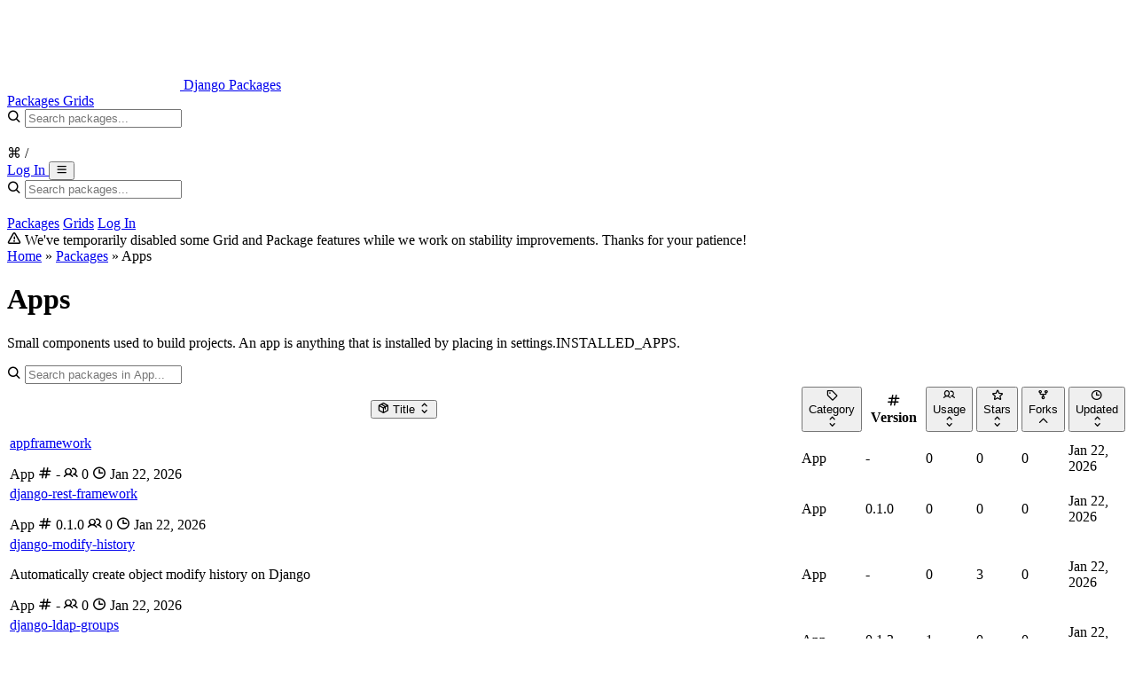

--- FILE ---
content_type: text/html; charset=utf-8
request_url: https://djangopackages.org/categories/apps/?sort=repo_forks&dir=asc&page=11
body_size: 7627
content:


<!doctype html>
<html xmlns="http://www.w3.org/1999/xhtml" dir="ltr" xml:lang="en-us" lang="en-us" ng-app>
    <head>
        <meta charset="UTF-8" />
        <meta http-equiv="Content-Type" content="text/html; charset=utf-8"/>
        <meta name="viewport" content="width=device-width, initial-scale=1.0" />
        
    <!-- HTML Meta Tags -->
<title>Django Packages : Apps</title>
<meta name="description" content="Django Packages stores information on fetched packages and provides easy comparison tools for them. Public APIs include PyPI, GitHub, and Bitbucket." />
<meta name="keywords" content="Django, Django Apps, Packages, Tools, Django Sites, Django Resources" />

<meta property="og:description" content="Django Packages stores information on fetched packages and provides easy comparison tools for them. Public APIs include PyPI, GitHub, and Bitbucket." />
<meta property="og:image" content="https://djangopackages.org/static/img/open_graph.png" />
<meta property="og:image:alt" content="Django Packages logo" />
<meta property="og:image:height" content="630" />
<meta property="og:image:type" content="image/png" />
<meta property="og:image:width" content="1200" />
<meta property="og:site_name" content="Django Packages" />
<meta property="og:title" content="Django Packages : Apps" />
<meta property="og:type" content="website" />
<meta property="og:url" content="https://djangopackages.org/categories/apps/" />

<!-- Twitter Meta Tags -->
<meta property="twitter:domain" content="djangopackages.org">
<meta property="twitter:url" content="https://djangopackages.org/categories/apps/" />
<meta name="twitter:card" content="summary_large_image">
<meta name="twitter:description" content="Django Packages stores information on fetched packages and provides easy comparison tools for them. Public APIs include PyPI, GitHub, and Bitbucket." />
<meta name="twitter:image" content="https://djangopackages.org/static/img/open_graph.png" />
<meta name="twitter:title" content="Django Packages : Apps" />


        <link rel="search" type="application/opensearchdescription+xml" href="/search/opensearch/description/" title="Django Packages">

        


    <link rel="preload" href="/static/css/tailwind.css" as="style">
    <link rel="stylesheet" href="/static/css/tailwind.css">


        <link rel="stylesheet" href="/static/css/phosphor-icons/bold.min.css" type="text/css" />
        <link rel="shortcut icon" href="/static/img/favicon.png" />
        

        
            
<script async src="https://media.ethicalads.io/media/client/ethicalads.min.js"></script>

<script>
    (function () {
        function shouldReveal(adDiv) {
            if (!adDiv) return false;
			// EthicalAds injects markup into the placement div when an ad loads.
            return adDiv.childNodes && adDiv.childNodes.length > 0 && adDiv.innerText && adDiv.innerText.trim().length > 0;
        }

        function reveal(slotEl) {
            if (!slotEl) return;
            slotEl.removeAttribute("hidden");
        }

        function initSlot(slotEl) {
            var adDiv = slotEl.querySelector("[data-ea-publisher]");
            if (shouldReveal(adDiv)) {
                reveal(slotEl);
                return;
            }

			// If the EthicalAds script is blocked, this observer will simply never fire,
			// and the slot stays hidden (no extra whitespace).
            var obs = new MutationObserver(function () {
                if (shouldReveal(adDiv)) {
                    reveal(slotEl);
                    obs.disconnect();
                }
            });

            obs.observe(adDiv, { childList: true, subtree: true, characterData: true });

			// Don’t keep observers around forever on pages where no ad is returned.
            window.setTimeout(function () {
                try { obs.disconnect(); } catch (e) {}
            }, 8000);
        }

        function initAll() {
            document.querySelectorAll("[data-ethicalads-slot]").forEach(initSlot);
        }

        if (document.readyState === "loading") {
            document.addEventListener("DOMContentLoaded", initAll);
        } else {
            initAll();
        }
    })();
</script>

        
    </head>
    <body class="flex flex-col min-h-screen bg-background">
        
<!-- Header -->
<header class="sticky top-0 z-40 border-b bg-primary">
    <div class="container flex justify-between items-center px-4 mx-auto h-16">
        <div class="flex items-center space-x-6">
            <a href="/" class="flex items-center space-x-2">
                <img src="/static/img/logo_squares.png" class="w-auto h-8" />
                <span class="text-xl font-bold text-primary-foreground">Django Packages</span>
            </a>
            <nav class="hidden items-center space-x-4 md:flex">
                <a
                    href="/packages/"
                    class="py-2 px-3 text-sm font-medium rounded-md transition-colors text-primary-foreground/80 hover:text-primary-foreground hover:bg-primary-foreground/5"
                >
                    Packages
                </a>
                <a
                    href="/grids/"
                    class="py-2 px-3 text-sm font-medium rounded-md transition-colors text-primary-foreground/80 hover:text-primary-foreground hover:bg-primary-foreground/5"
                >
                    Grids
                </a>
            </nav>
        </div>

        <div class="flex items-center space-x-4">
            
                
                    <!-- Search Bar - Only shown on non-home pages -->
                    <div class="hidden relative lg:block">
                        <div class="relative group">
                            <i
                                class="absolute left-3 top-1/2 text-base transition-colors transform -translate-y-1/2 ph-bold ph-magnifying-glass text-primary-foreground/60 group-focus-within:text-muted-foreground"
                            ></i>
                            <input
                                id="navbar-search-input"
                                type="text"
                                name="q"
                                placeholder="Search packages..."
                                class="py-2 pr-12 pl-10 w-80 h-9 rounded-md border-2 transition-colors focus:outline-none peer bg-primary-foreground/10 border-primary-foreground/20 text-primary-foreground placeholder:text-primary-foreground/60 focus:bg-background focus:text-foreground focus:border-primary focus:placeholder:text-muted-foreground"
                                autocomplete="off"
                                hx-get="/search/suggestions/"
                                hx-trigger="keyup changed delay:300ms, focus"
                                hx-target="#navbar-suggestions-dropdown"
                                hx-vals='{"dropdown_id": "navbar-suggestions-dropdown"}'
                                hx-indicator="#navbar-search-spinner"
                            />
                            <div
                                class="flex absolute right-3 top-1/2 items-center space-x-1 transform -translate-y-1/2"
                            >
                                <div id="navbar-search-spinner" class="htmx-indicator">
                                    <i
                                        class="animate-spin ph-bold ph-circle-notch text-muted-foreground"
                                    ></i>
                                </div>
                                <div
                                    class="hidden items-center py-0.5 px-1.5 space-x-1 text-xs rounded border transition-colors xl:flex text-primary-foreground/60 bg-primary-foreground/10 border-primary-foreground/20 group-focus-within:text-muted-foreground group-focus-within:border-muted-foreground/30"
                                >
                                    <span>&#8984; /</span>
                                </div>
                            </div>
                            <!-- Suggestions Dropdown -->
                            <div
                                id="navbar-suggestions-dropdown"
                                class="overflow-hidden absolute right-0 left-0 top-full z-50 mt-2 rounded-xl border-2 shadow-xl bg-popover/95 backdrop-blur-sm border-border/50 hidden empty:hidden data-[open=true]:block"
                            ></div>
                        </div>
                    </div>
                
            

            
                <a
                    href="/auth/login/github/"
                    class="hidden justify-center items-center px-3 h-9 text-sm font-semibold rounded-md border transition-colors sm:inline-flex focus:ring-2 focus:outline-none text-primary-foreground/90 bg-primary-foreground/10 border-primary-foreground/20 hover:text-primary-foreground hover:bg-primary-foreground/15 hover:border-primary-foreground/30 focus:ring-primary-foreground/30"
                >
                    Log In
                </a>
            

            <!-- Mobile menu button -->
            <button
                id="mobile-menu-btn"
                class="p-2 rounded-md transition-colors md:hidden text-primary-foreground hover:bg-primary-foreground/10"
            >
                <i class="text-xl ph-bold ph-list" id="menu-icon"></i>
            </button>
        </div>
    </div>

    <!-- Mobile menu -->
    <div
        id="mobile-menu"
        class="hidden border-t md:hidden bg-primary border-primary-foreground/10"
    >
        <nav class="container py-4 px-4 mx-auto space-y-3">
            
                
                    <!-- Mobile Search Bar - Only shown on non-home pages -->
                    <div class="relative">
                        <div class="relative group">
                            <i
                                class="absolute left-3 top-1/2 text-base transition-colors transform -translate-y-1/2 ph-bold ph-magnifying-glass text-primary-foreground/60 group-focus-within:text-muted-foreground"
                            ></i>
                            <input
                                id="mobile-navbar-search-input"
                                type="text"
                                name="q"
                                placeholder="Search packages..."
                                class="py-2 pr-12 pl-10 w-full h-9 rounded-md border-2 transition-colors focus:outline-none peer bg-primary-foreground/10 border-primary-foreground/20 text-primary-foreground placeholder:text-primary-foreground/60 focus:bg-background focus:text-foreground focus:border-primary focus:placeholder:text-muted-foreground"
                                autocomplete="off"
                                hx-get="/search/suggestions/"
                                hx-trigger="keyup changed delay:300ms, focus"
                                hx-target="#mobile-navbar-suggestions-dropdown"
                                hx-vals='{"dropdown_id": "mobile-navbar-suggestions-dropdown"}'
                                hx-indicator="#mobile-navbar-search-spinner"
                            />
                            <div
                                class="flex absolute right-3 top-1/2 items-center space-x-1 transform -translate-y-1/2"
                            >
                                <div id="mobile-navbar-search-spinner" class="htmx-indicator">
                                    <i
                                        class="animate-spin ph-bold ph-circle-notch text-muted-foreground"
                                    ></i>
                                </div>
                            </div>
                            <!-- Suggestions Dropdown -->
                            <div
                                id="mobile-navbar-suggestions-dropdown"
                                class="overflow-hidden absolute right-0 left-0 top-full z-50 mt-2 rounded-xl border-2 shadow-xl bg-popover/95 backdrop-blur-sm border-border/50 hidden empty:hidden data-[open=true]:block"
                            ></div>
                        </div>
                    </div>
                
            

            <a href="/packages/" class="block py-2 px-3 text-base font-medium rounded-md transition-colors text-primary-foreground/80 hover:text-primary-foreground hover:bg-primary-foreground/5">Packages</a>
            <a href="/grids/" class="block py-2 px-3 text-base font-medium rounded-md transition-colors text-primary-foreground/80 hover:text-primary-foreground hover:bg-primary-foreground/5">Grids</a>
            
                <a href="/auth/login/github/" class="block py-2 px-3 text-base font-medium rounded-md transition-colors text-primary-foreground/80 hover:text-primary-foreground hover:bg-primary-foreground/5">Log In</a>
            
        </nav>
    </div>

    
        
    
</header>

        


<div class="border-b bg-amber-500/10 border-amber-500/20">
    <div class="container py-2 px-4 mx-auto">
        <div class="flex gap-2 justify-center items-center text-sm text-gray-900 dark:text-gray-900">
            <i class="flex-shrink-0 ph-bold ph-warning"></i>
            <span>
                
                    We've temporarily disabled some Grid and Package features while we work on stability improvements. Thanks for your patience!
                
            </span>
        </div>
    </div>
</div>

        

        <main class="flex-1">
            
    <!-- Breadcrumb Section -->
    <section class="py-4 bg-primary/10">
        <div class="container px-4 mx-auto">
            <div class="flex flex-col gap-3 sm:flex-row sm:justify-between sm:items-center">
                <div class="flex items-center text-sm text-muted-foreground">
                    <a href="/" class="hover:underline">Home</a>
                    <span class="mx-2">»</span>
                    <a href="/packages/" class="hover:underline">Packages</a>
                    <span class="mx-2">»</span>
                    <span class="font-medium text-foreground truncate">Apps</span>
                </div>
                <div class="flex flex-wrap gap-2 items-center w-full sm:w-auto">
                    
                </div>
            </div>
        </div>
    </section>

    <div class="container py-8 px-4 mx-auto">
        <div class="mb-8">
            <h1 class="text-3xl font-bold text-foreground">Apps</h1>
            <p class="pt-2 text-muted-foreground">Small components used to build projects. An app is anything that is installed by placing in settings.INSTALLED_APPS.</p>
        </div>

        


    <div class="ethicalads-slot mb-4" data-ethicalads-slot hidden>
        <div class="flex justify-center">
            <div
                class="flat"
                data-ea-publisher="djangopackagesorg"
                id="category-package-list-inline"
                data-ea-type="text"
            ></div>
        </div>
    </div>



        <div class="card">
            <div class="p-6 card-content">
                <!-- Search Input -->
                <div class="relative">
                    <i class="absolute left-3.5 top-1/2 text-lg -translate-y-1/2 ph-bold ph-magnifying-glass text-muted-foreground"></i>
                    <input type="text"
                           name="q"
                           class="pr-4 pl-11 w-full h-12 rounded-lg border shadow-sm transition-shadow focus:ring-2 focus:outline-none bg-background text-foreground focus:ring-primary"
                           placeholder="Search packages in App..."
                           value=""
                           hx-get="/categories/apps/"
                           hx-trigger="keyup changed delay:300ms"
                           hx-target="#package-list-container"
                           hx-include="#package-list-state input"
                           hx-push-url="true">
                </div>
            </div>
        </div>

        <div class="mt-6 card">
            <div class="p-6 card-content">
                <div id="package-list-container">
                    

<div id="package-list-state" class="hidden">
    <input type="hidden" name="category" value="apps">
    <input type="hidden" name="sort" value="repo_forks">
</div>



<!-- Table -->
<div class="overflow-x-auto w-full">
    <table class="w-full text-sm text-left">
        <thead>
            <tr class="text-left border-b">
                <th class="pr-6 pb-3 font-medium text-muted-foreground">
                    <button class="flex gap-1 items-center hover:text-foreground"
                            hx-get="/categories/apps/?category=apps&sort=title&q="
                            hx-target="#package-list-container"
                            hx-push-url="true">
                        <i class="text-lg ph-bold ph-package"></i>
                        Title
                        
                            <i class="opacity-50 ph-bold ph-caret-up-down"></i>
                        
                    </button>
                </th>
                <th class="hidden pb-3 font-medium sm:table-cell text-muted-foreground">
                    <button class="flex gap-1 items-center hover:text-foreground"
                            hx-get="/categories/apps/?category=apps&sort=category&q="
                            hx-target="#package-list-container"
                            hx-push-url="true">
                        <i class="text-lg ph-bold ph-tag"></i>
                        Category
                        
                            <i class="opacity-50 ph-bold ph-caret-up-down"></i>
                        
                    </button>
                </th>
                <th class="hidden pb-3 font-medium md:table-cell text-muted-foreground">
                    <div class="flex gap-1 items-center">
                        <i class="text-lg ph-bold ph-hash"></i>
                        Version
                    </div>
                </th>
                <th class="hidden pb-3 font-medium lg:table-cell text-muted-foreground">
                    <button class="flex gap-1 items-center hover:text-foreground"
                            hx-get="/categories/apps/?category=apps&sort=-usage_count&q="
                            hx-target="#package-list-container"
                            hx-push-url="true">
                        <i class="text-lg ph-bold ph-users"></i>
                        Usage
                        
                            <i class="opacity-50 ph-bold ph-caret-up-down"></i>
                        
                    </button>
                </th>
                <th class="pb-3 font-medium text-muted-foreground">
                    <button class="flex gap-1 items-center hover:text-foreground"
                            hx-get="/categories/apps/?category=apps&sort=-repo_watchers&q="
                            hx-target="#package-list-container"
                            hx-push-url="true">
                        <i class="text-lg ph-bold ph-star"></i>
                        <span class="sm:inline">Stars</span>
                        
                            <i class="opacity-50 ph-bold ph-caret-up-down"></i>
                        
                    </button>
                </th>
                <th class="pb-3 font-medium text-muted-foreground">
                    <button class="flex gap-1 items-center hover:text-foreground"
                            hx-get="/categories/apps/?category=apps&sort=&q="
                            hx-target="#package-list-container"
                            hx-push-url="true">
                        <i class="text-lg ph-bold ph-git-fork"></i>
                        <span class="sm:inline">Forks</span>
                        
                            <i class="ph-bold ph-caret-up"></i>
                        
                    </button>
                </th>
                <th class="hidden pb-3 font-medium lg:table-cell text-muted-foreground">
                    <button class="flex gap-1 items-center hover:text-foreground"
                            hx-get="/categories/apps/?category=apps&sort=-last_fetched&q="
                            hx-target="#package-list-container"
                            hx-push-url="true">
                        <i class="text-lg ph-bold ph-clock"></i>
                        Updated
                        
                            <i class="opacity-50 ph-bold ph-caret-up-down"></i>
                        
                    </button>
                </th>
            </tr>
        </thead>
        <tbody>
            
                <tr class="border-b transition-colors last:border-0 hover:bg-muted/30">
                    <td class="py-3 pr-6 max-w-[10rem] sm:max-w-[15rem] md:max-w-[20rem]">
                        <div class="flex flex-col">
                            <a href="/packages/p/bava/" class="block text-base font-semibold hover:underline text-primary truncate" title="appframework">appframework</a>
                            <p class="mt-1 text-xs text-muted-foreground truncate" title=""></p>

                                <!-- Mobile/Tablet Badges -->
                            <div class="flex flex-wrap gap-2 mt-2">
                                
                                    <span class="inline-flex items-center py-0.5 px-2 text-xs font-medium rounded sm:hidden bg-secondary text-secondary-foreground">
                                        App
                                    </span>
                                

                                <span class="inline-flex items-center py-0.5 px-2 text-xs font-medium rounded md:hidden bg-muted text-muted-foreground" title="Latest PyPI Version">
                                    <i class="mr-1 ph-bold ph-hash"></i> -
                                </span>

                                <span class="inline-flex items-center py-0.5 px-2 text-xs font-medium rounded lg:hidden bg-muted text-muted-foreground" title="Usage Count">
                                    <i class="mr-1 ph-bold ph-users"></i> 0
                                </span>

                                <span class="inline-flex items-center py-0.5 px-2 text-xs font-medium rounded lg:hidden bg-muted text-muted-foreground" title="Last Updated">
                                    <i class="mr-1 ph-bold ph-clock"></i> Jan 22, 2026
                                </span>
                            </div>
                        </div>
                    </td>
                    <td class="hidden py-3 sm:table-cell">
                        
                            <span class="inline-flex items-center py-0.5 px-2.5 text-xs font-medium rounded-full bg-secondary text-secondary-foreground hover:bg-secondary/80">
                                App
                            </span>
                        
                    </td>
                    <td class="hidden py-3 font-mono text-sm md:table-cell">
                        -
                    </td>
                    <td class="hidden py-3 font-mono text-sm lg:table-cell">
                        0
                    </td>
                    <td class="py-3 font-mono text-sm">
                        0
                    </td>
                    <td class="py-3 font-mono text-sm">
                        0
                    </td>
                    <td class="hidden py-3 text-sm lg:table-cell text-muted-foreground">
                        Jan 22, 2026
                    </td>
                </tr>
            
                <tr class="border-b transition-colors last:border-0 hover:bg-muted/30">
                    <td class="py-3 pr-6 max-w-[10rem] sm:max-w-[15rem] md:max-w-[20rem]">
                        <div class="flex flex-col">
                            <a href="/packages/p/drf/" class="block text-base font-semibold hover:underline text-primary truncate" title="django-rest-framework">django-rest-framework</a>
                            <p class="mt-1 text-xs text-muted-foreground truncate" title=""></p>

                                <!-- Mobile/Tablet Badges -->
                            <div class="flex flex-wrap gap-2 mt-2">
                                
                                    <span class="inline-flex items-center py-0.5 px-2 text-xs font-medium rounded sm:hidden bg-secondary text-secondary-foreground">
                                        App
                                    </span>
                                

                                <span class="inline-flex items-center py-0.5 px-2 text-xs font-medium rounded md:hidden bg-muted text-muted-foreground" title="Latest PyPI Version">
                                    <i class="mr-1 ph-bold ph-hash"></i> 0.1.0
                                </span>

                                <span class="inline-flex items-center py-0.5 px-2 text-xs font-medium rounded lg:hidden bg-muted text-muted-foreground" title="Usage Count">
                                    <i class="mr-1 ph-bold ph-users"></i> 0
                                </span>

                                <span class="inline-flex items-center py-0.5 px-2 text-xs font-medium rounded lg:hidden bg-muted text-muted-foreground" title="Last Updated">
                                    <i class="mr-1 ph-bold ph-clock"></i> Jan 22, 2026
                                </span>
                            </div>
                        </div>
                    </td>
                    <td class="hidden py-3 sm:table-cell">
                        
                            <span class="inline-flex items-center py-0.5 px-2.5 text-xs font-medium rounded-full bg-secondary text-secondary-foreground hover:bg-secondary/80">
                                App
                            </span>
                        
                    </td>
                    <td class="hidden py-3 font-mono text-sm md:table-cell">
                        0.1.0
                    </td>
                    <td class="hidden py-3 font-mono text-sm lg:table-cell">
                        0
                    </td>
                    <td class="py-3 font-mono text-sm">
                        0
                    </td>
                    <td class="py-3 font-mono text-sm">
                        0
                    </td>
                    <td class="hidden py-3 text-sm lg:table-cell text-muted-foreground">
                        Jan 22, 2026
                    </td>
                </tr>
            
                <tr class="border-b transition-colors last:border-0 hover:bg-muted/30">
                    <td class="py-3 pr-6 max-w-[10rem] sm:max-w-[15rem] md:max-w-[20rem]">
                        <div class="flex flex-col">
                            <a href="/packages/p/django-modify-history/" class="block text-base font-semibold hover:underline text-primary truncate" title="django-modify-history">django-modify-history</a>
                            <p class="mt-1 text-xs text-muted-foreground truncate" title="Automatically create object modify history on Django">Automatically create object modify history on Django</p>

                                <!-- Mobile/Tablet Badges -->
                            <div class="flex flex-wrap gap-2 mt-2">
                                
                                    <span class="inline-flex items-center py-0.5 px-2 text-xs font-medium rounded sm:hidden bg-secondary text-secondary-foreground">
                                        App
                                    </span>
                                

                                <span class="inline-flex items-center py-0.5 px-2 text-xs font-medium rounded md:hidden bg-muted text-muted-foreground" title="Latest PyPI Version">
                                    <i class="mr-1 ph-bold ph-hash"></i> -
                                </span>

                                <span class="inline-flex items-center py-0.5 px-2 text-xs font-medium rounded lg:hidden bg-muted text-muted-foreground" title="Usage Count">
                                    <i class="mr-1 ph-bold ph-users"></i> 0
                                </span>

                                <span class="inline-flex items-center py-0.5 px-2 text-xs font-medium rounded lg:hidden bg-muted text-muted-foreground" title="Last Updated">
                                    <i class="mr-1 ph-bold ph-clock"></i> Jan 22, 2026
                                </span>
                            </div>
                        </div>
                    </td>
                    <td class="hidden py-3 sm:table-cell">
                        
                            <span class="inline-flex items-center py-0.5 px-2.5 text-xs font-medium rounded-full bg-secondary text-secondary-foreground hover:bg-secondary/80">
                                App
                            </span>
                        
                    </td>
                    <td class="hidden py-3 font-mono text-sm md:table-cell">
                        -
                    </td>
                    <td class="hidden py-3 font-mono text-sm lg:table-cell">
                        0
                    </td>
                    <td class="py-3 font-mono text-sm">
                        3
                    </td>
                    <td class="py-3 font-mono text-sm">
                        0
                    </td>
                    <td class="hidden py-3 text-sm lg:table-cell text-muted-foreground">
                        Jan 22, 2026
                    </td>
                </tr>
            
                <tr class="border-b transition-colors last:border-0 hover:bg-muted/30">
                    <td class="py-3 pr-6 max-w-[10rem] sm:max-w-[15rem] md:max-w-[20rem]">
                        <div class="flex flex-col">
                            <a href="/packages/p/django-ldap-groups/" class="block text-base font-semibold hover:underline text-primary truncate" title="django-ldap-groups">django-ldap-groups</a>
                            <p class="mt-1 text-xs text-muted-foreground truncate" title=""></p>

                                <!-- Mobile/Tablet Badges -->
                            <div class="flex flex-wrap gap-2 mt-2">
                                
                                    <span class="inline-flex items-center py-0.5 px-2 text-xs font-medium rounded sm:hidden bg-secondary text-secondary-foreground">
                                        App
                                    </span>
                                

                                <span class="inline-flex items-center py-0.5 px-2 text-xs font-medium rounded md:hidden bg-muted text-muted-foreground" title="Latest PyPI Version">
                                    <i class="mr-1 ph-bold ph-hash"></i> 0.1.3
                                </span>

                                <span class="inline-flex items-center py-0.5 px-2 text-xs font-medium rounded lg:hidden bg-muted text-muted-foreground" title="Usage Count">
                                    <i class="mr-1 ph-bold ph-users"></i> 1
                                </span>

                                <span class="inline-flex items-center py-0.5 px-2 text-xs font-medium rounded lg:hidden bg-muted text-muted-foreground" title="Last Updated">
                                    <i class="mr-1 ph-bold ph-clock"></i> Jan 22, 2026
                                </span>
                            </div>
                        </div>
                    </td>
                    <td class="hidden py-3 sm:table-cell">
                        
                            <span class="inline-flex items-center py-0.5 px-2.5 text-xs font-medium rounded-full bg-secondary text-secondary-foreground hover:bg-secondary/80">
                                App
                            </span>
                        
                    </td>
                    <td class="hidden py-3 font-mono text-sm md:table-cell">
                        0.1.3
                    </td>
                    <td class="hidden py-3 font-mono text-sm lg:table-cell">
                        1
                    </td>
                    <td class="py-3 font-mono text-sm">
                        0
                    </td>
                    <td class="py-3 font-mono text-sm">
                        0
                    </td>
                    <td class="hidden py-3 text-sm lg:table-cell text-muted-foreground">
                        Jan 22, 2026
                    </td>
                </tr>
            
                <tr class="border-b transition-colors last:border-0 hover:bg-muted/30">
                    <td class="py-3 pr-6 max-w-[10rem] sm:max-w-[15rem] md:max-w-[20rem]">
                        <div class="flex flex-col">
                            <a href="/packages/p/django-migrant/" class="block text-base font-semibold hover:underline text-primary truncate" title="django-migrant">django-migrant</a>
                            <p class="mt-1 text-xs text-muted-foreground truncate" title="A tool to automatically migrate a database on branch change.">A tool to automatically migrate a database on branch change.</p>

                                <!-- Mobile/Tablet Badges -->
                            <div class="flex flex-wrap gap-2 mt-2">
                                
                                    <span class="inline-flex items-center py-0.5 px-2 text-xs font-medium rounded sm:hidden bg-secondary text-secondary-foreground">
                                        App
                                    </span>
                                

                                <span class="inline-flex items-center py-0.5 px-2 text-xs font-medium rounded md:hidden bg-muted text-muted-foreground" title="Latest PyPI Version">
                                    <i class="mr-1 ph-bold ph-hash"></i> 0.0.9
                                </span>

                                <span class="inline-flex items-center py-0.5 px-2 text-xs font-medium rounded lg:hidden bg-muted text-muted-foreground" title="Usage Count">
                                    <i class="mr-1 ph-bold ph-users"></i> 0
                                </span>

                                <span class="inline-flex items-center py-0.5 px-2 text-xs font-medium rounded lg:hidden bg-muted text-muted-foreground" title="Last Updated">
                                    <i class="mr-1 ph-bold ph-clock"></i> Jan 22, 2026
                                </span>
                            </div>
                        </div>
                    </td>
                    <td class="hidden py-3 sm:table-cell">
                        
                            <span class="inline-flex items-center py-0.5 px-2.5 text-xs font-medium rounded-full bg-secondary text-secondary-foreground hover:bg-secondary/80">
                                App
                            </span>
                        
                    </td>
                    <td class="hidden py-3 font-mono text-sm md:table-cell">
                        0.0.9
                    </td>
                    <td class="hidden py-3 font-mono text-sm lg:table-cell">
                        0
                    </td>
                    <td class="py-3 font-mono text-sm">
                        7
                    </td>
                    <td class="py-3 font-mono text-sm">
                        0
                    </td>
                    <td class="hidden py-3 text-sm lg:table-cell text-muted-foreground">
                        Jan 22, 2026
                    </td>
                </tr>
            
                <tr class="border-b transition-colors last:border-0 hover:bg-muted/30">
                    <td class="py-3 pr-6 max-w-[10rem] sm:max-w-[15rem] md:max-w-[20rem]">
                        <div class="flex flex-col">
                            <a href="/packages/p/django-logviewer/" class="block text-base font-semibold hover:underline text-primary truncate" title="Django LogViewer">Django LogViewer</a>
                            <p class="mt-1 text-xs text-muted-foreground truncate" title="Allows the viewing and download of specific log files in real time directly from the Django admin interface">Allows the viewing and download of specific log files in real time directly from the Django admin interface</p>

                                <!-- Mobile/Tablet Badges -->
                            <div class="flex flex-wrap gap-2 mt-2">
                                
                                    <span class="inline-flex items-center py-0.5 px-2 text-xs font-medium rounded sm:hidden bg-secondary text-secondary-foreground">
                                        App
                                    </span>
                                

                                <span class="inline-flex items-center py-0.5 px-2 text-xs font-medium rounded md:hidden bg-muted text-muted-foreground" title="Latest PyPI Version">
                                    <i class="mr-1 ph-bold ph-hash"></i> 0.1.5
                                </span>

                                <span class="inline-flex items-center py-0.5 px-2 text-xs font-medium rounded lg:hidden bg-muted text-muted-foreground" title="Usage Count">
                                    <i class="mr-1 ph-bold ph-users"></i> 0
                                </span>

                                <span class="inline-flex items-center py-0.5 px-2 text-xs font-medium rounded lg:hidden bg-muted text-muted-foreground" title="Last Updated">
                                    <i class="mr-1 ph-bold ph-clock"></i> Jan 22, 2026
                                </span>
                            </div>
                        </div>
                    </td>
                    <td class="hidden py-3 sm:table-cell">
                        
                            <span class="inline-flex items-center py-0.5 px-2.5 text-xs font-medium rounded-full bg-secondary text-secondary-foreground hover:bg-secondary/80">
                                App
                            </span>
                        
                    </td>
                    <td class="hidden py-3 font-mono text-sm md:table-cell">
                        0.1.5
                    </td>
                    <td class="hidden py-3 font-mono text-sm lg:table-cell">
                        0
                    </td>
                    <td class="py-3 font-mono text-sm">
                        8
                    </td>
                    <td class="py-3 font-mono text-sm">
                        0
                    </td>
                    <td class="hidden py-3 text-sm lg:table-cell text-muted-foreground">
                        Jan 22, 2026
                    </td>
                </tr>
            
                <tr class="border-b transition-colors last:border-0 hover:bg-muted/30">
                    <td class="py-3 pr-6 max-w-[10rem] sm:max-w-[15rem] md:max-w-[20rem]">
                        <div class="flex flex-col">
                            <a href="/packages/p/django-polymorphic-foreignkey/" class="block text-base font-semibold hover:underline text-primary truncate" title="django-polymorphic-foreignkey">django-polymorphic-foreignkey</a>
                            <p class="mt-1 text-xs text-muted-foreground truncate" title="A polymorphic ForeignKey field that acts like a generic ForeignKey">A polymorphic ForeignKey field that acts like a generic ForeignKey</p>

                                <!-- Mobile/Tablet Badges -->
                            <div class="flex flex-wrap gap-2 mt-2">
                                
                                    <span class="inline-flex items-center py-0.5 px-2 text-xs font-medium rounded sm:hidden bg-secondary text-secondary-foreground">
                                        App
                                    </span>
                                

                                <span class="inline-flex items-center py-0.5 px-2 text-xs font-medium rounded md:hidden bg-muted text-muted-foreground" title="Latest PyPI Version">
                                    <i class="mr-1 ph-bold ph-hash"></i> 2.0.0
                                </span>

                                <span class="inline-flex items-center py-0.5 px-2 text-xs font-medium rounded lg:hidden bg-muted text-muted-foreground" title="Usage Count">
                                    <i class="mr-1 ph-bold ph-users"></i> 0
                                </span>

                                <span class="inline-flex items-center py-0.5 px-2 text-xs font-medium rounded lg:hidden bg-muted text-muted-foreground" title="Last Updated">
                                    <i class="mr-1 ph-bold ph-clock"></i> Jan 22, 2026
                                </span>
                            </div>
                        </div>
                    </td>
                    <td class="hidden py-3 sm:table-cell">
                        
                            <span class="inline-flex items-center py-0.5 px-2.5 text-xs font-medium rounded-full bg-secondary text-secondary-foreground hover:bg-secondary/80">
                                App
                            </span>
                        
                    </td>
                    <td class="hidden py-3 font-mono text-sm md:table-cell">
                        2.0.0
                    </td>
                    <td class="hidden py-3 font-mono text-sm lg:table-cell">
                        0
                    </td>
                    <td class="py-3 font-mono text-sm">
                        3
                    </td>
                    <td class="py-3 font-mono text-sm">
                        0
                    </td>
                    <td class="hidden py-3 text-sm lg:table-cell text-muted-foreground">
                        Jan 22, 2026
                    </td>
                </tr>
            
                <tr class="border-b transition-colors last:border-0 hover:bg-muted/30">
                    <td class="py-3 pr-6 max-w-[10rem] sm:max-w-[15rem] md:max-w-[20rem]">
                        <div class="flex flex-col">
                            <a href="/packages/p/vishap/" class="block text-base font-semibold hover:underline text-primary truncate" title="vishap">vishap</a>
                            <p class="mt-1 text-xs text-muted-foreground truncate" title="Generate embed (HTML) code of services like Youtube or Vimeo from URLs given">Generate embed (HTML) code of services like Youtube or Vimeo from URLs given</p>

                                <!-- Mobile/Tablet Badges -->
                            <div class="flex flex-wrap gap-2 mt-2">
                                
                                    <span class="inline-flex items-center py-0.5 px-2 text-xs font-medium rounded sm:hidden bg-secondary text-secondary-foreground">
                                        App
                                    </span>
                                

                                <span class="inline-flex items-center py-0.5 px-2 text-xs font-medium rounded md:hidden bg-muted text-muted-foreground" title="Latest PyPI Version">
                                    <i class="mr-1 ph-bold ph-hash"></i> 0.1.5
                                </span>

                                <span class="inline-flex items-center py-0.5 px-2 text-xs font-medium rounded lg:hidden bg-muted text-muted-foreground" title="Usage Count">
                                    <i class="mr-1 ph-bold ph-users"></i> 1
                                </span>

                                <span class="inline-flex items-center py-0.5 px-2 text-xs font-medium rounded lg:hidden bg-muted text-muted-foreground" title="Last Updated">
                                    <i class="mr-1 ph-bold ph-clock"></i> Jan 22, 2026
                                </span>
                            </div>
                        </div>
                    </td>
                    <td class="hidden py-3 sm:table-cell">
                        
                            <span class="inline-flex items-center py-0.5 px-2.5 text-xs font-medium rounded-full bg-secondary text-secondary-foreground hover:bg-secondary/80">
                                App
                            </span>
                        
                    </td>
                    <td class="hidden py-3 font-mono text-sm md:table-cell">
                        0.1.5
                    </td>
                    <td class="hidden py-3 font-mono text-sm lg:table-cell">
                        1
                    </td>
                    <td class="py-3 font-mono text-sm">
                        4
                    </td>
                    <td class="py-3 font-mono text-sm">
                        0
                    </td>
                    <td class="hidden py-3 text-sm lg:table-cell text-muted-foreground">
                        Jan 22, 2026
                    </td>
                </tr>
            
                <tr class="border-b transition-colors last:border-0 hover:bg-muted/30">
                    <td class="py-3 pr-6 max-w-[10rem] sm:max-w-[15rem] md:max-w-[20rem]">
                        <div class="flex flex-col">
                            <a href="/packages/p/django-requiredfields/" class="block text-base font-semibold hover:underline text-primary truncate" title="django-requiredfields">django-requiredfields</a>
                            <p class="mt-1 text-xs text-muted-foreground truncate" title="Aim of this app is to automatically add to required form fields proper css class.

This allows to improve usability of forms by marking somehow which fields are required without &#x27;*&#x27; or returning validation error after form submission.

This solution modifies behavior of built in methods on BoundField and Widget classes. It&#x27;s kinda hacky but working solution.">Aim of this app is to automatically add to required form fields proper css class.

This allows to improve usability of forms by marking somehow which fields are required without &#x27;*&#x27; or returning validation error after form submission.

This solution modifies behavior of built in methods on BoundField and Widget classes. It&#x27;s kinda hacky but working solution.</p>

                                <!-- Mobile/Tablet Badges -->
                            <div class="flex flex-wrap gap-2 mt-2">
                                
                                    <span class="inline-flex items-center py-0.5 px-2 text-xs font-medium rounded sm:hidden bg-secondary text-secondary-foreground">
                                        App
                                    </span>
                                

                                <span class="inline-flex items-center py-0.5 px-2 text-xs font-medium rounded md:hidden bg-muted text-muted-foreground" title="Latest PyPI Version">
                                    <i class="mr-1 ph-bold ph-hash"></i> -
                                </span>

                                <span class="inline-flex items-center py-0.5 px-2 text-xs font-medium rounded lg:hidden bg-muted text-muted-foreground" title="Usage Count">
                                    <i class="mr-1 ph-bold ph-users"></i> 1
                                </span>

                                <span class="inline-flex items-center py-0.5 px-2 text-xs font-medium rounded lg:hidden bg-muted text-muted-foreground" title="Last Updated">
                                    <i class="mr-1 ph-bold ph-clock"></i> Jan 22, 2026
                                </span>
                            </div>
                        </div>
                    </td>
                    <td class="hidden py-3 sm:table-cell">
                        
                            <span class="inline-flex items-center py-0.5 px-2.5 text-xs font-medium rounded-full bg-secondary text-secondary-foreground hover:bg-secondary/80">
                                App
                            </span>
                        
                    </td>
                    <td class="hidden py-3 font-mono text-sm md:table-cell">
                        -
                    </td>
                    <td class="hidden py-3 font-mono text-sm lg:table-cell">
                        1
                    </td>
                    <td class="py-3 font-mono text-sm">
                        7
                    </td>
                    <td class="py-3 font-mono text-sm">
                        0
                    </td>
                    <td class="hidden py-3 text-sm lg:table-cell text-muted-foreground">
                        Jan 22, 2026
                    </td>
                </tr>
            
                <tr class="border-b transition-colors last:border-0 hover:bg-muted/30">
                    <td class="py-3 pr-6 max-w-[10rem] sm:max-w-[15rem] md:max-w-[20rem]">
                        <div class="flex flex-col">
                            <a href="/packages/p/django-easy-registration/" class="block text-base font-semibold hover:underline text-primary truncate" title="Django Easy registration">Django Easy registration</a>
                            <p class="mt-1 text-xs text-muted-foreground truncate" title="Allow your users to sign up just with an email">Allow your users to sign up just with an email</p>

                                <!-- Mobile/Tablet Badges -->
                            <div class="flex flex-wrap gap-2 mt-2">
                                
                                    <span class="inline-flex items-center py-0.5 px-2 text-xs font-medium rounded sm:hidden bg-secondary text-secondary-foreground">
                                        App
                                    </span>
                                

                                <span class="inline-flex items-center py-0.5 px-2 text-xs font-medium rounded md:hidden bg-muted text-muted-foreground" title="Latest PyPI Version">
                                    <i class="mr-1 ph-bold ph-hash"></i> -
                                </span>

                                <span class="inline-flex items-center py-0.5 px-2 text-xs font-medium rounded lg:hidden bg-muted text-muted-foreground" title="Usage Count">
                                    <i class="mr-1 ph-bold ph-users"></i> 0
                                </span>

                                <span class="inline-flex items-center py-0.5 px-2 text-xs font-medium rounded lg:hidden bg-muted text-muted-foreground" title="Last Updated">
                                    <i class="mr-1 ph-bold ph-clock"></i> Jan 22, 2026
                                </span>
                            </div>
                        </div>
                    </td>
                    <td class="hidden py-3 sm:table-cell">
                        
                            <span class="inline-flex items-center py-0.5 px-2.5 text-xs font-medium rounded-full bg-secondary text-secondary-foreground hover:bg-secondary/80">
                                App
                            </span>
                        
                    </td>
                    <td class="hidden py-3 font-mono text-sm md:table-cell">
                        -
                    </td>
                    <td class="hidden py-3 font-mono text-sm lg:table-cell">
                        0
                    </td>
                    <td class="py-3 font-mono text-sm">
                        5
                    </td>
                    <td class="py-3 font-mono text-sm">
                        0
                    </td>
                    <td class="hidden py-3 text-sm lg:table-cell text-muted-foreground">
                        Jan 22, 2026
                    </td>
                </tr>
            
                <tr class="border-b transition-colors last:border-0 hover:bg-muted/30">
                    <td class="py-3 pr-6 max-w-[10rem] sm:max-w-[15rem] md:max-w-[20rem]">
                        <div class="flex flex-col">
                            <a href="/packages/p/django-taggit-forms/" class="block text-base font-semibold hover:underline text-primary truncate" title="django-taggit-forms">django-taggit-forms</a>
                            <p class="mt-1 text-xs text-muted-foreground truncate" title="Tag-creation forms for django-taggit">Tag-creation forms for django-taggit</p>

                                <!-- Mobile/Tablet Badges -->
                            <div class="flex flex-wrap gap-2 mt-2">
                                
                                    <span class="inline-flex items-center py-0.5 px-2 text-xs font-medium rounded sm:hidden bg-secondary text-secondary-foreground">
                                        App
                                    </span>
                                

                                <span class="inline-flex items-center py-0.5 px-2 text-xs font-medium rounded md:hidden bg-muted text-muted-foreground" title="Latest PyPI Version">
                                    <i class="mr-1 ph-bold ph-hash"></i> 0.1.1
                                </span>

                                <span class="inline-flex items-center py-0.5 px-2 text-xs font-medium rounded lg:hidden bg-muted text-muted-foreground" title="Usage Count">
                                    <i class="mr-1 ph-bold ph-users"></i> 0
                                </span>

                                <span class="inline-flex items-center py-0.5 px-2 text-xs font-medium rounded lg:hidden bg-muted text-muted-foreground" title="Last Updated">
                                    <i class="mr-1 ph-bold ph-clock"></i> Jan 22, 2026
                                </span>
                            </div>
                        </div>
                    </td>
                    <td class="hidden py-3 sm:table-cell">
                        
                            <span class="inline-flex items-center py-0.5 px-2.5 text-xs font-medium rounded-full bg-secondary text-secondary-foreground hover:bg-secondary/80">
                                App
                            </span>
                        
                    </td>
                    <td class="hidden py-3 font-mono text-sm md:table-cell">
                        0.1.1
                    </td>
                    <td class="hidden py-3 font-mono text-sm lg:table-cell">
                        0
                    </td>
                    <td class="py-3 font-mono text-sm">
                        0
                    </td>
                    <td class="py-3 font-mono text-sm">
                        0
                    </td>
                    <td class="hidden py-3 text-sm lg:table-cell text-muted-foreground">
                        Jan 22, 2026
                    </td>
                </tr>
            
                <tr class="border-b transition-colors last:border-0 hover:bg-muted/30">
                    <td class="py-3 pr-6 max-w-[10rem] sm:max-w-[15rem] md:max-w-[20rem]">
                        <div class="flex flex-col">
                            <a href="/packages/p/django-yak/" class="block text-base font-semibold hover:underline text-primary truncate" title="Django TemplateYAK">Django TemplateYAK</a>
                            <p class="mt-1 text-xs text-muted-foreground truncate" title=""></p>

                                <!-- Mobile/Tablet Badges -->
                            <div class="flex flex-wrap gap-2 mt-2">
                                
                                    <span class="inline-flex items-center py-0.5 px-2 text-xs font-medium rounded sm:hidden bg-secondary text-secondary-foreground">
                                        App
                                    </span>
                                

                                <span class="inline-flex items-center py-0.5 px-2 text-xs font-medium rounded md:hidden bg-muted text-muted-foreground" title="Latest PyPI Version">
                                    <i class="mr-1 ph-bold ph-hash"></i> -
                                </span>

                                <span class="inline-flex items-center py-0.5 px-2 text-xs font-medium rounded lg:hidden bg-muted text-muted-foreground" title="Usage Count">
                                    <i class="mr-1 ph-bold ph-users"></i> 0
                                </span>

                                <span class="inline-flex items-center py-0.5 px-2 text-xs font-medium rounded lg:hidden bg-muted text-muted-foreground" title="Last Updated">
                                    <i class="mr-1 ph-bold ph-clock"></i> Jan 22, 2026
                                </span>
                            </div>
                        </div>
                    </td>
                    <td class="hidden py-3 sm:table-cell">
                        
                            <span class="inline-flex items-center py-0.5 px-2.5 text-xs font-medium rounded-full bg-secondary text-secondary-foreground hover:bg-secondary/80">
                                App
                            </span>
                        
                    </td>
                    <td class="hidden py-3 font-mono text-sm md:table-cell">
                        -
                    </td>
                    <td class="hidden py-3 font-mono text-sm lg:table-cell">
                        0
                    </td>
                    <td class="py-3 font-mono text-sm">
                        0
                    </td>
                    <td class="py-3 font-mono text-sm">
                        0
                    </td>
                    <td class="hidden py-3 text-sm lg:table-cell text-muted-foreground">
                        Jan 22, 2026
                    </td>
                </tr>
            
                <tr class="border-b transition-colors last:border-0 hover:bg-muted/30">
                    <td class="py-3 pr-6 max-w-[10rem] sm:max-w-[15rem] md:max-w-[20rem]">
                        <div class="flex flex-col">
                            <a href="/packages/p/geodjango_timezones/" class="block text-base font-semibold hover:underline text-primary truncate" title="geodjango_timezones">geodjango_timezones</a>
                            <p class="mt-1 text-xs text-muted-foreground truncate" title="A GeoDjango reusable app that allows lookup of timezones by geographic location.">A GeoDjango reusable app that allows lookup of timezones by geographic location.</p>

                                <!-- Mobile/Tablet Badges -->
                            <div class="flex flex-wrap gap-2 mt-2">
                                
                                    <span class="inline-flex items-center py-0.5 px-2 text-xs font-medium rounded sm:hidden bg-secondary text-secondary-foreground">
                                        App
                                    </span>
                                

                                <span class="inline-flex items-center py-0.5 px-2 text-xs font-medium rounded md:hidden bg-muted text-muted-foreground" title="Latest PyPI Version">
                                    <i class="mr-1 ph-bold ph-hash"></i> 1.0
                                </span>

                                <span class="inline-flex items-center py-0.5 px-2 text-xs font-medium rounded lg:hidden bg-muted text-muted-foreground" title="Usage Count">
                                    <i class="mr-1 ph-bold ph-users"></i> 0
                                </span>

                                <span class="inline-flex items-center py-0.5 px-2 text-xs font-medium rounded lg:hidden bg-muted text-muted-foreground" title="Last Updated">
                                    <i class="mr-1 ph-bold ph-clock"></i> Jan 22, 2026
                                </span>
                            </div>
                        </div>
                    </td>
                    <td class="hidden py-3 sm:table-cell">
                        
                            <span class="inline-flex items-center py-0.5 px-2.5 text-xs font-medium rounded-full bg-secondary text-secondary-foreground hover:bg-secondary/80">
                                App
                            </span>
                        
                    </td>
                    <td class="hidden py-3 font-mono text-sm md:table-cell">
                        1.0
                    </td>
                    <td class="hidden py-3 font-mono text-sm lg:table-cell">
                        0
                    </td>
                    <td class="py-3 font-mono text-sm">
                        7
                    </td>
                    <td class="py-3 font-mono text-sm">
                        0
                    </td>
                    <td class="hidden py-3 text-sm lg:table-cell text-muted-foreground">
                        Jan 22, 2026
                    </td>
                </tr>
            
                <tr class="border-b transition-colors last:border-0 hover:bg-muted/30">
                    <td class="py-3 pr-6 max-w-[10rem] sm:max-w-[15rem] md:max-w-[20rem]">
                        <div class="flex flex-col">
                            <a href="/packages/p/django-snowshoestamp/" class="block text-base font-semibold hover:underline text-primary truncate" title="django-snowshoestamp">django-snowshoestamp</a>
                            <p class="mt-1 text-xs text-muted-foreground truncate" title="A Django app for integrating with snowshoestamp">A Django app for integrating with snowshoestamp</p>

                                <!-- Mobile/Tablet Badges -->
                            <div class="flex flex-wrap gap-2 mt-2">
                                
                                    <span class="inline-flex items-center py-0.5 px-2 text-xs font-medium rounded sm:hidden bg-secondary text-secondary-foreground">
                                        App
                                    </span>
                                

                                <span class="inline-flex items-center py-0.5 px-2 text-xs font-medium rounded md:hidden bg-muted text-muted-foreground" title="Latest PyPI Version">
                                    <i class="mr-1 ph-bold ph-hash"></i> 0.1.0
                                </span>

                                <span class="inline-flex items-center py-0.5 px-2 text-xs font-medium rounded lg:hidden bg-muted text-muted-foreground" title="Usage Count">
                                    <i class="mr-1 ph-bold ph-users"></i> 0
                                </span>

                                <span class="inline-flex items-center py-0.5 px-2 text-xs font-medium rounded lg:hidden bg-muted text-muted-foreground" title="Last Updated">
                                    <i class="mr-1 ph-bold ph-clock"></i> Jan 22, 2026
                                </span>
                            </div>
                        </div>
                    </td>
                    <td class="hidden py-3 sm:table-cell">
                        
                            <span class="inline-flex items-center py-0.5 px-2.5 text-xs font-medium rounded-full bg-secondary text-secondary-foreground hover:bg-secondary/80">
                                App
                            </span>
                        
                    </td>
                    <td class="hidden py-3 font-mono text-sm md:table-cell">
                        0.1.0
                    </td>
                    <td class="hidden py-3 font-mono text-sm lg:table-cell">
                        0
                    </td>
                    <td class="py-3 font-mono text-sm">
                        4
                    </td>
                    <td class="py-3 font-mono text-sm">
                        0
                    </td>
                    <td class="hidden py-3 text-sm lg:table-cell text-muted-foreground">
                        Jan 22, 2026
                    </td>
                </tr>
            
                <tr class="border-b transition-colors last:border-0 hover:bg-muted/30">
                    <td class="py-3 pr-6 max-w-[10rem] sm:max-w-[15rem] md:max-w-[20rem]">
                        <div class="flex flex-col">
                            <a href="/packages/p/revy/" class="block text-base font-semibold hover:underline text-primary truncate" title="revy">revy</a>
                            <p class="mt-1 text-xs text-muted-foreground truncate" title="Revision control system toolkit for Django models, built with stackholm.">Revision control system toolkit for Django models, built with stackholm.</p>

                                <!-- Mobile/Tablet Badges -->
                            <div class="flex flex-wrap gap-2 mt-2">
                                
                                    <span class="inline-flex items-center py-0.5 px-2 text-xs font-medium rounded sm:hidden bg-secondary text-secondary-foreground">
                                        App
                                    </span>
                                

                                <span class="inline-flex items-center py-0.5 px-2 text-xs font-medium rounded md:hidden bg-muted text-muted-foreground" title="Latest PyPI Version">
                                    <i class="mr-1 ph-bold ph-hash"></i> -
                                </span>

                                <span class="inline-flex items-center py-0.5 px-2 text-xs font-medium rounded lg:hidden bg-muted text-muted-foreground" title="Usage Count">
                                    <i class="mr-1 ph-bold ph-users"></i> 1
                                </span>

                                <span class="inline-flex items-center py-0.5 px-2 text-xs font-medium rounded lg:hidden bg-muted text-muted-foreground" title="Last Updated">
                                    <i class="mr-1 ph-bold ph-clock"></i> Jan 22, 2026
                                </span>
                            </div>
                        </div>
                    </td>
                    <td class="hidden py-3 sm:table-cell">
                        
                            <span class="inline-flex items-center py-0.5 px-2.5 text-xs font-medium rounded-full bg-secondary text-secondary-foreground hover:bg-secondary/80">
                                App
                            </span>
                        
                    </td>
                    <td class="hidden py-3 font-mono text-sm md:table-cell">
                        -
                    </td>
                    <td class="hidden py-3 font-mono text-sm lg:table-cell">
                        1
                    </td>
                    <td class="py-3 font-mono text-sm">
                        8
                    </td>
                    <td class="py-3 font-mono text-sm">
                        0
                    </td>
                    <td class="hidden py-3 text-sm lg:table-cell text-muted-foreground">
                        Jan 22, 2026
                    </td>
                </tr>
            
                <tr class="border-b transition-colors last:border-0 hover:bg-muted/30">
                    <td class="py-3 pr-6 max-w-[10rem] sm:max-w-[15rem] md:max-w-[20rem]">
                        <div class="flex flex-col">
                            <a href="/packages/p/django-range-merge/" class="block text-base font-semibold hover:underline text-primary truncate" title="django-range-merge">django-range-merge</a>
                            <p class="mt-1 text-xs text-muted-foreground truncate" title="Enables the range_merge Aggregate for Django on Postgres. range_merge &quot;Computes the smallest range that includes ... the given ranges&quot;.">Enables the range_merge Aggregate for Django on Postgres. range_merge &quot;Computes the smallest range that includes ... the given ranges&quot;.</p>

                                <!-- Mobile/Tablet Badges -->
                            <div class="flex flex-wrap gap-2 mt-2">
                                
                                    <span class="inline-flex items-center py-0.5 px-2 text-xs font-medium rounded sm:hidden bg-secondary text-secondary-foreground">
                                        App
                                    </span>
                                

                                <span class="inline-flex items-center py-0.5 px-2 text-xs font-medium rounded md:hidden bg-muted text-muted-foreground" title="Latest PyPI Version">
                                    <i class="mr-1 ph-bold ph-hash"></i> 2024.10.1
                                </span>

                                <span class="inline-flex items-center py-0.5 px-2 text-xs font-medium rounded lg:hidden bg-muted text-muted-foreground" title="Usage Count">
                                    <i class="mr-1 ph-bold ph-users"></i> 0
                                </span>

                                <span class="inline-flex items-center py-0.5 px-2 text-xs font-medium rounded lg:hidden bg-muted text-muted-foreground" title="Last Updated">
                                    <i class="mr-1 ph-bold ph-clock"></i> Jan 22, 2026
                                </span>
                            </div>
                        </div>
                    </td>
                    <td class="hidden py-3 sm:table-cell">
                        
                            <span class="inline-flex items-center py-0.5 px-2.5 text-xs font-medium rounded-full bg-secondary text-secondary-foreground hover:bg-secondary/80">
                                App
                            </span>
                        
                    </td>
                    <td class="hidden py-3 font-mono text-sm md:table-cell">
                        2024.10.1
                    </td>
                    <td class="hidden py-3 font-mono text-sm lg:table-cell">
                        0
                    </td>
                    <td class="py-3 font-mono text-sm">
                        8
                    </td>
                    <td class="py-3 font-mono text-sm">
                        0
                    </td>
                    <td class="hidden py-3 text-sm lg:table-cell text-muted-foreground">
                        Jan 22, 2026
                    </td>
                </tr>
            
                <tr class="border-b transition-colors last:border-0 hover:bg-muted/30">
                    <td class="py-3 pr-6 max-w-[10rem] sm:max-w-[15rem] md:max-w-[20rem]">
                        <div class="flex flex-col">
                            <a href="/packages/p/django-tech-blog/" class="block text-base font-semibold hover:underline text-primary truncate" title="Django Tech Blog">Django Tech Blog</a>
                            <p class="mt-1 text-xs text-muted-foreground truncate" title=""></p>

                                <!-- Mobile/Tablet Badges -->
                            <div class="flex flex-wrap gap-2 mt-2">
                                
                                    <span class="inline-flex items-center py-0.5 px-2 text-xs font-medium rounded sm:hidden bg-secondary text-secondary-foreground">
                                        App
                                    </span>
                                

                                <span class="inline-flex items-center py-0.5 px-2 text-xs font-medium rounded md:hidden bg-muted text-muted-foreground" title="Latest PyPI Version">
                                    <i class="mr-1 ph-bold ph-hash"></i> -
                                </span>

                                <span class="inline-flex items-center py-0.5 px-2 text-xs font-medium rounded lg:hidden bg-muted text-muted-foreground" title="Usage Count">
                                    <i class="mr-1 ph-bold ph-users"></i> 1
                                </span>

                                <span class="inline-flex items-center py-0.5 px-2 text-xs font-medium rounded lg:hidden bg-muted text-muted-foreground" title="Last Updated">
                                    <i class="mr-1 ph-bold ph-clock"></i> Jan 22, 2026
                                </span>
                            </div>
                        </div>
                    </td>
                    <td class="hidden py-3 sm:table-cell">
                        
                            <span class="inline-flex items-center py-0.5 px-2.5 text-xs font-medium rounded-full bg-secondary text-secondary-foreground hover:bg-secondary/80">
                                App
                            </span>
                        
                    </td>
                    <td class="hidden py-3 font-mono text-sm md:table-cell">
                        -
                    </td>
                    <td class="hidden py-3 font-mono text-sm lg:table-cell">
                        1
                    </td>
                    <td class="py-3 font-mono text-sm">
                        0
                    </td>
                    <td class="py-3 font-mono text-sm">
                        0
                    </td>
                    <td class="hidden py-3 text-sm lg:table-cell text-muted-foreground">
                        Jan 22, 2026
                    </td>
                </tr>
            
                <tr class="border-b transition-colors last:border-0 hover:bg-muted/30">
                    <td class="py-3 pr-6 max-w-[10rem] sm:max-w-[15rem] md:max-w-[20rem]">
                        <div class="flex flex-col">
                            <a href="/packages/p/radhefa7/" class="block text-base font-semibold hover:underline text-primary truncate" title="Pakegecloud">Pakegecloud</a>
                            <p class="mt-1 text-xs text-muted-foreground truncate" title=""></p>

                                <!-- Mobile/Tablet Badges -->
                            <div class="flex flex-wrap gap-2 mt-2">
                                
                                    <span class="inline-flex items-center py-0.5 px-2 text-xs font-medium rounded sm:hidden bg-secondary text-secondary-foreground">
                                        App
                                    </span>
                                

                                <span class="inline-flex items-center py-0.5 px-2 text-xs font-medium rounded md:hidden bg-muted text-muted-foreground" title="Latest PyPI Version">
                                    <i class="mr-1 ph-bold ph-hash"></i> -
                                </span>

                                <span class="inline-flex items-center py-0.5 px-2 text-xs font-medium rounded lg:hidden bg-muted text-muted-foreground" title="Usage Count">
                                    <i class="mr-1 ph-bold ph-users"></i> 0
                                </span>

                                <span class="inline-flex items-center py-0.5 px-2 text-xs font-medium rounded lg:hidden bg-muted text-muted-foreground" title="Last Updated">
                                    <i class="mr-1 ph-bold ph-clock"></i> Jan 22, 2026
                                </span>
                            </div>
                        </div>
                    </td>
                    <td class="hidden py-3 sm:table-cell">
                        
                            <span class="inline-flex items-center py-0.5 px-2.5 text-xs font-medium rounded-full bg-secondary text-secondary-foreground hover:bg-secondary/80">
                                App
                            </span>
                        
                    </td>
                    <td class="hidden py-3 font-mono text-sm md:table-cell">
                        -
                    </td>
                    <td class="hidden py-3 font-mono text-sm lg:table-cell">
                        0
                    </td>
                    <td class="py-3 font-mono text-sm">
                        0
                    </td>
                    <td class="py-3 font-mono text-sm">
                        0
                    </td>
                    <td class="hidden py-3 text-sm lg:table-cell text-muted-foreground">
                        Jan 22, 2026
                    </td>
                </tr>
            
                <tr class="border-b transition-colors last:border-0 hover:bg-muted/30">
                    <td class="py-3 pr-6 max-w-[10rem] sm:max-w-[15rem] md:max-w-[20rem]">
                        <div class="flex flex-col">
                            <a href="/packages/p/feincms3-data/" class="block text-base font-semibold hover:underline text-primary truncate" title="feincms3-data">feincms3-data</a>
                            <p class="mt-1 text-xs text-muted-foreground truncate" title="Dumping and loading data, possibly more complete than dumpdata/loaddata">Dumping and loading data, possibly more complete than dumpdata/loaddata</p>

                                <!-- Mobile/Tablet Badges -->
                            <div class="flex flex-wrap gap-2 mt-2">
                                
                                    <span class="inline-flex items-center py-0.5 px-2 text-xs font-medium rounded sm:hidden bg-secondary text-secondary-foreground">
                                        App
                                    </span>
                                

                                <span class="inline-flex items-center py-0.5 px-2 text-xs font-medium rounded md:hidden bg-muted text-muted-foreground" title="Latest PyPI Version">
                                    <i class="mr-1 ph-bold ph-hash"></i> 0.10.0
                                </span>

                                <span class="inline-flex items-center py-0.5 px-2 text-xs font-medium rounded lg:hidden bg-muted text-muted-foreground" title="Usage Count">
                                    <i class="mr-1 ph-bold ph-users"></i> 1
                                </span>

                                <span class="inline-flex items-center py-0.5 px-2 text-xs font-medium rounded lg:hidden bg-muted text-muted-foreground" title="Last Updated">
                                    <i class="mr-1 ph-bold ph-clock"></i> Jan 22, 2026
                                </span>
                            </div>
                        </div>
                    </td>
                    <td class="hidden py-3 sm:table-cell">
                        
                            <span class="inline-flex items-center py-0.5 px-2.5 text-xs font-medium rounded-full bg-secondary text-secondary-foreground hover:bg-secondary/80">
                                App
                            </span>
                        
                    </td>
                    <td class="hidden py-3 font-mono text-sm md:table-cell">
                        0.10.0
                    </td>
                    <td class="hidden py-3 font-mono text-sm lg:table-cell">
                        1
                    </td>
                    <td class="py-3 font-mono text-sm">
                        4
                    </td>
                    <td class="py-3 font-mono text-sm">
                        0
                    </td>
                    <td class="hidden py-3 text-sm lg:table-cell text-muted-foreground">
                        Jan 22, 2026
                    </td>
                </tr>
            
                <tr class="border-b transition-colors last:border-0 hover:bg-muted/30">
                    <td class="py-3 pr-6 max-w-[10rem] sm:max-w-[15rem] md:max-w-[20rem]">
                        <div class="flex flex-col">
                            <a href="/packages/p/django-accountant/" class="block text-base font-semibold hover:underline text-primary truncate" title="django-accountant">django-accountant</a>
                            <p class="mt-1 text-xs text-muted-foreground truncate" title="Django based account manager.">Django based account manager.</p>

                                <!-- Mobile/Tablet Badges -->
                            <div class="flex flex-wrap gap-2 mt-2">
                                
                                    <span class="inline-flex items-center py-0.5 px-2 text-xs font-medium rounded sm:hidden bg-secondary text-secondary-foreground">
                                        App
                                    </span>
                                

                                <span class="inline-flex items-center py-0.5 px-2 text-xs font-medium rounded md:hidden bg-muted text-muted-foreground" title="Latest PyPI Version">
                                    <i class="mr-1 ph-bold ph-hash"></i> 0.1.9
                                </span>

                                <span class="inline-flex items-center py-0.5 px-2 text-xs font-medium rounded lg:hidden bg-muted text-muted-foreground" title="Usage Count">
                                    <i class="mr-1 ph-bold ph-users"></i> 1
                                </span>

                                <span class="inline-flex items-center py-0.5 px-2 text-xs font-medium rounded lg:hidden bg-muted text-muted-foreground" title="Last Updated">
                                    <i class="mr-1 ph-bold ph-clock"></i> Jan 22, 2026
                                </span>
                            </div>
                        </div>
                    </td>
                    <td class="hidden py-3 sm:table-cell">
                        
                            <span class="inline-flex items-center py-0.5 px-2.5 text-xs font-medium rounded-full bg-secondary text-secondary-foreground hover:bg-secondary/80">
                                App
                            </span>
                        
                    </td>
                    <td class="hidden py-3 font-mono text-sm md:table-cell">
                        0.1.9
                    </td>
                    <td class="hidden py-3 font-mono text-sm lg:table-cell">
                        1
                    </td>
                    <td class="py-3 font-mono text-sm">
                        0
                    </td>
                    <td class="py-3 font-mono text-sm">
                        0
                    </td>
                    <td class="hidden py-3 text-sm lg:table-cell text-muted-foreground">
                        Jan 22, 2026
                    </td>
                </tr>
            
        </tbody>
    </table>
</div>

<!-- Pagination -->

    <div class="flex justify-center mt-8">
        <div class="inline-flex flex-wrap gap-1 items-center">
            <button
                
                    hx-get="/categories/apps/?page=10&category=apps&sort=repo_forks&q="
                    hx-target="#package-list-container"
                    hx-push-url="true"
                
                class="inline-flex justify-center items-center px-2 h-9 text-sm font-medium whitespace-nowrap rounded-md border transition-colors sm:px-3 disabled:opacity-50 disabled:pointer-events-none border-input bg-background hover:bg-accent hover:text-accent-foreground">
                <i class="mr-1 ph-bold ph-caret-left"></i>
                <span class="hidden sm:inline">Previous</span>
            </button>

            <div class="inline-flex gap-1 items-center">
                
                    
                
                    
                
                    
                
                    
                
                    
                
                    
                
                    
                
                    
                
                    
                        <button
                            hx-get="/categories/apps/?page=9&category=apps&sort=repo_forks&q="
                            hx-target="#package-list-container"
                            hx-push-url="true"
                            class="inline-flex justify-center items-center w-9 h-9 text-sm font-medium whitespace-nowrap rounded-md border transition-colors border-input bg-background hover:bg-accent hover:text-accent-foreground">
                            9
                        </button>
                    
                
                    
                        <button
                            hx-get="/categories/apps/?page=10&category=apps&sort=repo_forks&q="
                            hx-target="#package-list-container"
                            hx-push-url="true"
                            class="inline-flex justify-center items-center w-9 h-9 text-sm font-medium whitespace-nowrap rounded-md border transition-colors border-input bg-background hover:bg-accent hover:text-accent-foreground">
                            10
                        </button>
                    
                
                    
                        <button
                            class="inline-flex justify-center items-center w-9 h-9 text-sm font-medium whitespace-nowrap rounded-md transition-colors bg-primary text-primary-foreground">
                            11
                        </button>
                    
                
                    
                        <button
                            hx-get="/categories/apps/?page=12&category=apps&sort=repo_forks&q="
                            hx-target="#package-list-container"
                            hx-push-url="true"
                            class="inline-flex justify-center items-center w-9 h-9 text-sm font-medium whitespace-nowrap rounded-md border transition-colors border-input bg-background hover:bg-accent hover:text-accent-foreground">
                            12
                        </button>
                    
                
                    
                        <button
                            hx-get="/categories/apps/?page=13&category=apps&sort=repo_forks&q="
                            hx-target="#package-list-container"
                            hx-push-url="true"
                            class="inline-flex justify-center items-center w-9 h-9 text-sm font-medium whitespace-nowrap rounded-md border transition-colors border-input bg-background hover:bg-accent hover:text-accent-foreground">
                            13
                        </button>
                    
                
                    
                
                    
                
                    
                
                    
                
                    
                
                    
                
                    
                
                    
                
                    
                
                    
                
                    
                
                    
                
                    
                
                    
                
                    
                
                    
                
                    
                
                    
                
                    
                
                    
                
                    
                
                    
                
                    
                
                    
                
                    
                
                    
                
                    
                
                    
                
                    
                
                    
                
                    
                
                    
                
                    
                
                    
                
                    
                
                    
                
                    
                
                    
                
                    
                
                    
                
                    
                
                    
                
                    
                
                    
                
                    
                
                    
                
                    
                
                    
                
                    
                
                    
                
                    
                
                    
                
                    
                
                    
                
                    
                
                    
                
                    
                
                    
                
                    
                
                    
                
                    
                
                    
                
                    
                
                    
                
                    
                
                    
                
                    
                
                    
                
                    
                
                    
                
                    
                
                    
                
                    
                
                    
                
                    
                
                    
                
                    
                
                    
                
                    
                
                    
                
                    
                
                    
                
                    
                
                    
                
                    
                
                    
                
                    
                
                    
                
                    
                
                    
                
                    
                
                    
                
                    
                
                    
                
                    
                
                    
                
                    
                
                    
                
                    
                
                    
                
                    
                
                    
                
                    
                
                    
                
                    
                
                    
                
                    
                
                    
                
                    
                
                    
                
                    
                
                    
                
                    
                
                    
                
                    
                
                    
                
                    
                
                    
                
                    
                
                    
                
                    
                
                    
                
                    
                
                    
                
                    
                
                    
                
                    
                
                    
                
                    
                
                    
                
                    
                
                    
                
                    
                
                    
                
                    
                
                    
                
                    
                
                    
                
                    
                
                    
                
                    
                
                    
                
                    
                
                    
                
                    
                
                    
                
                    
                
                    
                
                    
                
                    
                
                    
                
                    
                
                    
                
                    
                
                    
                
                    
                
                    
                
                    
                
                    
                
                    
                
                    
                
                    
                
                    
                
                    
                
                    
                
                    
                
                    
                
                    
                
                    
                
                    
                
                    
                
                    
                
                    
                
                    
                
            </div>

            <button
                
                    hx-get="/categories/apps/?page=12&category=apps&sort=repo_forks&q="
                    hx-target="#package-list-container"
                    hx-push-url="true"
                
                class="inline-flex justify-center items-center px-2 h-9 text-sm font-medium whitespace-nowrap rounded-md border transition-colors sm:px-3 disabled:opacity-50 disabled:pointer-events-none border-input bg-background hover:bg-accent hover:text-accent-foreground">
                <span class="hidden sm:inline">Next</span>
                <i class="ml-1 ph-bold ph-caret-right"></i>
            </button>
        </div>
    </div>


                </div>
            </div>
        </div>
    </div>

        </main>
        
<!-- Footer -->
<footer class="text-primary-foreground">
    <div class="pt-8 pb-4" style="background-color: oklch(39.3% 0.095 152.535)">
        <div class="container px-4 mx-auto text-center">
            <p class="text-sm">
                Projects listed on Django Packages are third-party packages. They are not vetted nor endorsed by the Django Software Foundation. Use them at your own risk.
            </p>
        </div>
    </div>
    <div class="pt-4 pb-8 bg-primary">
        <div class="container px-4 mx-auto">
            <div class="flex flex-wrap gap-6 justify-center text-sm">
                <a
                    href="https://github.com/djangopackages/djangopackages"
                    class="flex gap-2 items-center opacity-90 hover:opacity-100"
                >
                    <i class="ph-bold ph-github-logo"></i>
                    Repo
                </a>
                <a href="/faq/" class="flex gap-2 items-center opacity-90 hover:opacity-100">
                    <i class="ph-bold ph-question"></i>
                    FAQ
                </a>
                <a href="/terms/" class="flex gap-2 items-center opacity-90 hover:opacity-100">
                    <i class="ph-bold ph-file-text"></i>
                    Terms
                </a>
                <a
                    href="https://docs.djangopackages.org/en/latest/contributing/"
                    class="flex gap-2 items-center opacity-90 hover:opacity-100"
                >
                    <i class="ph-bold ph-git-pull-request"></i>
                    Contribute
                </a>
                <a href="/api/v4/" class="flex gap-2 items-center opacity-90 hover:opacity-100">
                    <i class="ph-bold ph-plugs"></i>
                    API
                </a>
                <a href="/syndication/" class="flex gap-2 items-center opacity-90 hover:opacity-100">
                    <i class="ph-bold ph-rss"></i>
                    RSS / Atom
                </a>
                <a href="/changelog/" class="flex gap-2 items-center opacity-90 hover:opacity-100">
                    <i class="ph-bold ph-list-dashes"></i>
                    Changelog
                </a>
                <a href="/funding/" class="flex gap-2 items-center opacity-90 hover:opacity-100">
                    <i class="ph-bold ph-heart"></i>
                    Funding
                </a>
                <a href="/readiness/" class="flex gap-2 items-center opacity-90 hover:opacity-100">
                    <i class="ph-bold ph-file-py"></i>
                    Readiness
                </a>
                <a href="https://djangojobboard.com" class="flex gap-2 items-center opacity-90 hover:opacity-100">
                    <i class="ph-bold ph-briefcase"></i>
                    Django Job Board
                </a>
                <a href="https://django-news.com/" class="flex gap-2 items-center opacity-90 hover:opacity-100">
                    <i class="ph-bold ph-newspaper"></i>
                    Django News Newsletter
                </a>
            </div>

            <div class="flex justify-center my-8">
                <webring-css site="https://djangopackages.org"></webring-css>
                <script src="https://djangowebring.com/static/webring.js"></script>
            </div>

            <div class="text-sm text-center opacity-90">
                <p>
                    &copy; 2010-2026 <a href="https://github.com/djangopackages/djangopackages/graphs/contributors" class="hover:underline">Contributors</a>,
                    
                    2010-2021 funded by <a href="https://www.feldroy.com/tech" class="hover:underline">Two Scoops Press</a>, an imprint of <a href="https://www.feldroy.com/" class="hover:underline">Feldroy</a>.<br>
                    Originally developed by <a href="http://daniel.feldroy.com" class="hover:underline">Daniel Roy Greenfeld</a> &amp; <a href="https://audrey.feldroy.com/" class="hover:underline">Audrey Roy Greenfeld</a>.
                    
                </p>
                <p class="mt-2">
                    Thank you to our <a href="https://github.com/djangopackages/djangopackages/graphs/contributors" class="hover:underline">maintainers and contributors</a> and to <a href="https://www.revsys.com/" class="hover:underline">REVSYS</a> for sponsoring development.
                </p>
                <p class="mt-2">
                    Special thanks to <a href="https://djangonaut.space" class="hover:underline">Djangonaut Space</a>.
                </p>
                
            </div>
        </div>
    </div>
</footer>


        <script src="/static/js/app.js"></script>
        <script src="/static/js/htmx.min.js" defer></script>
        
    <script>(function(){function c(){var b=a.contentDocument||a.contentWindow.document;if(b){var d=b.createElement('script');d.innerHTML="window.__CF$cv$params={r:'9c230990cda8a53e',t:'MTc2OTEyNjcwNA=='};var a=document.createElement('script');a.src='/cdn-cgi/challenge-platform/scripts/jsd/main.js';document.getElementsByTagName('head')[0].appendChild(a);";b.getElementsByTagName('head')[0].appendChild(d)}}if(document.body){var a=document.createElement('iframe');a.height=1;a.width=1;a.style.position='absolute';a.style.top=0;a.style.left=0;a.style.border='none';a.style.visibility='hidden';document.body.appendChild(a);if('loading'!==document.readyState)c();else if(window.addEventListener)document.addEventListener('DOMContentLoaded',c);else{var e=document.onreadystatechange||function(){};document.onreadystatechange=function(b){e(b);'loading'!==document.readyState&&(document.onreadystatechange=e,c())}}}})();</script><script defer src="https://static.cloudflareinsights.com/beacon.min.js/vcd15cbe7772f49c399c6a5babf22c1241717689176015" integrity="sha512-ZpsOmlRQV6y907TI0dKBHq9Md29nnaEIPlkf84rnaERnq6zvWvPUqr2ft8M1aS28oN72PdrCzSjY4U6VaAw1EQ==" data-cf-beacon='{"version":"2024.11.0","token":"509b980cf1254774ad4e5608e6c5e65a","r":1,"server_timing":{"name":{"cfCacheStatus":true,"cfEdge":true,"cfExtPri":true,"cfL4":true,"cfOrigin":true,"cfSpeedBrain":true},"location_startswith":null}}' crossorigin="anonymous"></script>
</body>
</html>
